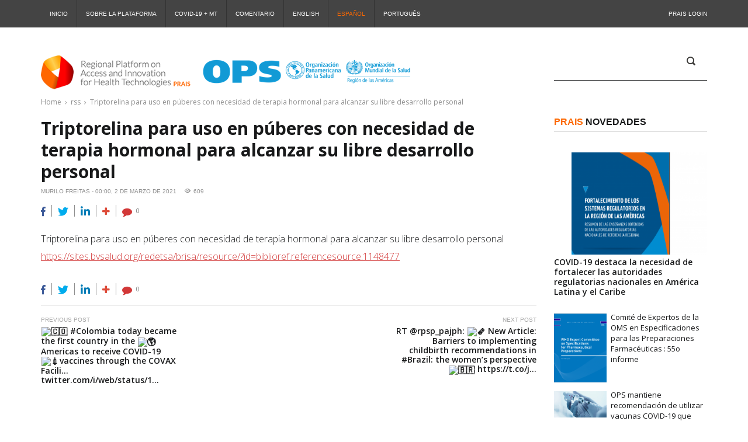

--- FILE ---
content_type: text/css
request_url: https://prais.paho.org/wp-content/themes/publico/inc/widgets/widget-banner-posts/widget-banner-posts.css?ver=6.4.7
body_size: 1143
content:
/**
 * Banner post
 */

.banner-post__row {
    /* .widget_banner_posts > .row */
    margin-left: -5px;
    margin-right: -5px;
}
.banner-post__3,
.banner-post__2,
.banner-post__1 {
    /* .widget_banner_posts div[class*="col-"] */
    padding-left: 5px;
    padding-right: 5px;
}
.banner-post {
    height: 330px;
}

/* Banner post -- Overlay */
.banner-post .overlay {
    content: '';
    display: block;
    position: absolute;
    top: 0;
    left: 0;
    width: 100%;
    height: 100%;
    overflow: hidden;
}
.banner-post .overlay {background: rgba(50,50,50,0.01); }
.banner-post:hover .overlay {background: rgba(50,50,50,0.5);}
.banner-post .overlay:before,
.banner-post .overlay:after {
    content: '';
    display: block;
    position: absolute;
    top: 0;
    left: 0;
    right: 0;
    bottom: 0;
}
.banner-post .overlay:before {}
.banner-post .overlay:after {
    background: -moz-linear-gradient(top,  rgba(50,50,50,0.01) 0%, rgba(50,50,50,0.9) 100%);
    background: -webkit-gradient(linear, left top, left bottom, color-stop(0%,rgba(50,50,50,0.01)), color-stop(100%,rgba(50,50,50,0.9)));
    background: -webkit-linear-gradient(top,  rgba(50,50,50,0.01) 0%,rgba(50,50,50,0.9) 100%);
    background: -o-linear-gradient(top,  rgba(50,50,50,0.01) 0%,rgba(50,50,50,0.9) 100%);
    background: -ms-linear-gradient(top,  rgba(50,50,50,0.01) 0%,rgba(50,50,50,0.9) 100%);
    background: linear-gradient(to bottom,  rgba(50,50,50,0.01) 0%,rgba(50,50,50,0.9) 100%);
}
.banner-post__link {
    position: absolute;
    top: 0;
    left: 0;
    right: 0;
    bottom: 0;
}
.banner-post__content {
    position: relative;
    padding: 0 45px 28px 45px;
}

/* Banner post -- Category */
.banner-post__category {
    display: inline-block;
}
.banner-post__category a {
    display: inline-block;
    font-size: 12px;
    font-size: 1.2rem;
    font-weight: 400;
    line-height: 1;
    text-transform: uppercase;
    padding: 4px 16px;
    margin-bottom: 13px;
    background-color: #00abef;
    color: #ffffff;
}
.banner-post__category a:hover {
    color: rgba(255,255,255,0.5);
}

/* Banner post -- Title */
.banner-post__title {
    font-size: 18px;
    font-size: 1.8rem;
    font-weight: 300;
    line-height: 1.1111;
    letter-spacing: 0;
    color: #ffffff;
}
.banner-post__title a {color: #ffffff;}
.banner-post__title a:hover {color: #b2b2b2;}

/* Banner post -- Date */
.banner-post__date {
    display: block;
    margin-top: 10px;
    color: #b2b2b2;
    font-size: 12px;
    font-size: 1.2rem;
    line-height: 1;
}

/* Blocks for content vertical align */
.banner-post__table {
    text-align: center;
    display: table;
    height: 100%;
    width: 100%;
}
.banner-post__cell {
    position: relative;
    display: table-cell;
    width: 100%;
    vertical-align: bottom;
    line-height: 0; /* need to remove unnecessary spaces inline-block's */
}

/* Font family */
.banner-post__category,
.banner-post__title,
.banner-post__date,
.font-family--roboto {
    font-family: 'Roboto', sans-serif;
}

/* Animate/Transition */
.banner-post .overlay,
.banner-post:hover .overlay,
.transition--on {
    -webkit-transition: all .3s ease-in-out;
    -o-transition: all .3s ease-in-out;
    transition: all .3s ease-in-out;
}

/* Disable: Animate/Transition */
.transition--off {
    -webkit-transition: none;
    -o-transition: none;
    transition: none;
}

/**
 * Responsive and widget placements
 */

/* Make banners in one column */
.widget-width__side .banner-post__row {
    margin-left: 0;
    margin-right: 0;
}
.widget-width__side .banner-post__3,
.widget-width__side .banner-post__2,
.widget-width__side .banner-post__1 {
    padding-left: 0;
    padding-right: 0;
    margin: 0;
    width: 100%;
    overflow: hidden;
}
.widget-width__side .banner-post__3 + .banner-post__3,
.widget-width__side .banner-post__2 + .banner-post__2 {
    margin-top: 10px;
}

/* If one banner make it wide */
.widget-width__loop .banner-post__1 {
    padding-left: 5px;
    padding-right: 5px;
    margin-left: 0;
    width: 100%;
}

--- FILE ---
content_type: text/css
request_url: https://prais.paho.org/wp-content/themes/publico/inc/widgets/widget-banner-strip/widget-banner-strip.css?ver=6.4.7
body_size: 574
content:
/**
 * Banner strip
 */

.banner-strip__row { /* .widget_banner_strip > .row */
    margin-left: 0;
    margin-right: 0;
}
.banner-strip__3,
.banner-strip__2,
.banner-strip__1 { /* .widget_banner_strip div[class*="col-"] */
    padding-left: 0;
    padding-right: 0;
}
.banner-strip {}
.banner-strip__1 .banner-strip__content {
    background-color: #f1f1f1;
    padding: 10px;
}
.banner-strip__content a {
    display: block;
    background-color: transparent;
}
.banner-strip__content a img {
    max-width: 100%;
}
.footer__widgets-row .banner-strip__content a {
    background-color: transparent;
}
.widget-width__full .banner-strip__content a {
    padding: 0;
    border: none;
}
.widget-width__full .banner-strip__row {
    margin-left: 0;
    margin-right: 0;
}
.widget-width__full .banner-strip__3,
.widget-width__full .banner-strip__2,
.widget-width__full .banner-strip__1 { /* .widget_banner_strip div[class*="col-"] */
    padding-left: 0;
    padding-right: 0;
}

.shortcode-widget-area .banner-strip__content img {
    margin: 0 auto;
}

/**
 * Responsive and widget placements
 */

/* Make banners in one column */
.widget-width__side .banner-strip__row {
    margin-left: 0;
    margin-right: 0;
}
.widget-width__side .banner-strip__3,
.widget-width__side .banner-strip__2,
.widget-width__side .banner-strip__1 {
    padding-left: 0;
    padding-right: 0;
    margin: 0;
    width: 100%;
    overflow: hidden;
}
.widget-width__side .banner-strip__3 + .banner-strip__3,
.widget-width__side .banner-strip__2 + .banner-strip__2 {
    margin-top: 10px;
}

.widget-width__side .banner-strip__content a {
    border: none;
    background-color: transparent;
    padding: 0;
}
@media screen and (max-width: 480px) {
    .widget_banner_strip {
        display: none;
    }
}
@media screen and (max-width: 992px) {
    .widget_banner_strip {
        text-align: center;
    }
}

--- FILE ---
content_type: application/javascript
request_url: https://prais.paho.org/wp-content/themes/publico/inc/widgets/widget-recent-posts-slider/widget-recent-posts-slider.js?ver=all
body_size: 675
content:
(function ($) {

    "use strict";

    jQuery(document).ready(function ($) {});

    jQuery(window).load(function () {

        var rtl = false,
            loop = true, //Use Infinite Loop
            index_fix = 0; //fix for slider counter

        if (jQuery('body').hasClass('rtl')) {
            rtl = true;
        }

        if( loop ){
            index_fix = -1;
        }

        /* owl carousel */
        var owl = $('.owl-widget-single');
        owl.on('initialized.owl.carousel', function(e){
            $('.posts-slider__counter').text('1/'+ e.item.count);
        });
        owl.owlCarousel({
            rtl: rtl,
            //autoplay:true,
            //lazyLoad: true,
            dots: false,
            loop: loop,
            margin: 0,
            nav: true,
            navText: [
                "<i class='posts-slider__icon rt-icon icon-chevron-left3'></i>",
                "<i class='posts-slider__icon rt-icon icon-chevron-right3'></i>"
            ],
            responsiveClass: true,
            responsiveBaseElement: ".widget_recent_entries_slider",
            responsive: {
                0: {
                    items: 1,
                    loop: true,
                    nav: true
                },
                600: {
                    items: 1,
                    loop: true
                },
                900: {
                    items: 1
                }
            }
        });
        owl.on('changed.owl.carousel', function(e){
            var item      = e.item.index + index_fix;
            if (item > e.item.count){
                item = 1;
            }
            if (item == 0){
                item = e.item.count;
            }
            $('.posts-slider__counter').text(item+'/'+ e.item.count);
        });
    });

})(jQuery);

--- FILE ---
content_type: application/javascript
request_url: https://prais.paho.org/wp-content/themes/publico/inc/mods/mod-post-likes/mod-post-likes.js?ver=1.0.0
body_size: 487
content:
jQuery(document).ready(function($) {
    "use strict";
    $(".like_button").click(function(e){
        var id = $(this).parent().data('id'),
            data = {
            action: 'add_like',
            security : MyAjax.security,
            pID: id
            },
            parent = $(this).parent();

        // since 2.8 ajaxurl is always defined in the admin header and points to admin-ajax.php
        var post_result = $.post(MyAjax.ajaxurl, data, function(response) {
            parent.html('<i class="rt-icon icon-heart3"></i>');
            $('.votes_count_'+id).html(response);
        }).done(function() {

        }).fail(function(xhr, textStatus, errorThrown) {
            console.log(xhr.responseText);
        }).always(function() {
        });

        e.preventDefault();
    });
});